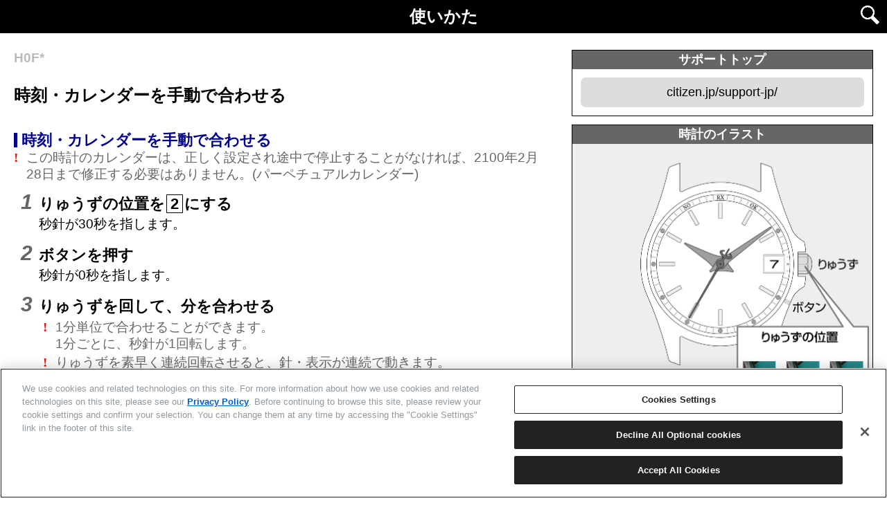

--- FILE ---
content_type: text/html
request_url: https://citizen.jp/support/guide/html/h0f/adjust_01_h0f.html
body_size: 2779
content:
<!DOCTYPE html>
<html lang="ja" dir="ltr">
<head>
    <!-- Google Tag Manager -->
    <script>(function(w,d,s,l,i){w[l]=w[l]||[];w[l].push({'gtm.start':
    new Date().getTime(),event:'gtm.js'});var f=d.getElementsByTagName(s)[0],
    j=d.createElement(s),dl=l!='dataLayer'?'&l='+l:'';j.async=true;j.src=
    'https://www.googletagmanager.com/gtm.js?id='+i+dl;f.parentNode.insertBefore(j,f);
    })(window,document,'script','dataLayer','GTM-NLGD8JX');</script>
    <!-- End Google Tag Manager -->

	<meta charset="UTF-8" />
	<meta name="viewport" content="width=device-width,initial-scale=1.0,minimum-scale=1.0" />
	
	<meta name="author" content="">
	<meta name="description" content="CITIZEN-シチズン腕時計オフィシャルサイトです。時計のWeb版取扱説明書です。">
	<meta name="keywords" content="シチズン,CITIZEN,シチズン時計,シチズンウオッチ,時計,腕時計,シチズンサポート,取扱説明書,取説,マニュアル,Webマニュアル,機種番号H0F*,H0F*,使いかた">
<title>シチズンサポート</title>

	<link rel="stylesheet" href="/support/guide/html/css/style.css" type="text/css" />
	
	<script>
		var now = new Date();
		var yy = now.getFullYear();
		var mm = now.getMonth()+1;
		if (mm < 12) {
			secind = yy%4+5*mm;
		} else {
			secind = yy%4+5*(mm-12);		
		}
	</script>
</head>

<body>
    <!-- Google Tag Manager (noscript) -->
    <noscript><iframe src="https://www.googletagmanager.com/ns.html?id=GTM-NLGD8JX"
    height="0" width="0" style="display:none;visibility:hidden"></iframe></noscript>
    <!-- End Google Tag Manager (noscript) -->

	<div class="header">
		<div class="titlebar">
		<a href="/support/guide/html/h0f/feature_h0f.html"><p class="gotop setting">特長</p></a>
		
		<h1>使いかた</h1>
		<a href="/support/guide/html/h0f/index_h0f_refinesearch.html"><img class="r_search" src="/support/guide/html/images/loupe.jpg" /></a>
		</div>
		<div class="barbutton">
			<label class="openillust" for="watchimage">◉ 時計のイラストを見る</label>
			<input type="checkbox" id="watchimage" class="on-off" />
			<div class="modalillust">
				<img src="/support/guide/html/h0f/images_h0f/op_h0f.png">
			<br/>
			<label class="closeillust" for="watchimage">☒ 閉じる</label>
			<input type="checkbox" id="watchimage" class="on-off" />
			</div>
		</div>
	</div>

<div class="navi">
	<div class="navimenu">
		<h2>サポートトップ</h2>
		<ul>
			<li><a href="/support-jp/index.html"><p>citizen.jp/support-jp/</p></a></li>
		</ul>
	</div>

	<div class="navimenu">
		<h2>時計のイラスト</h2>
				<img src="/support/guide/html/h0f/images_h0f/op_h0f.png">
	</div>
	<div class="navimenu">
		<h2>機種番号 H0F* メニュー</h2>
		<ul>
			<li><a href="/support/guide/html/h0f/h0f.html"><p><img width="20rem" src="/support/guide/html/images/home_black.png"/> 機種番号 H0F*</p></a></li>
			<li><a href="/support/guide/html/h0f/feature_h0f.html"><p>特長</p></a></li>
			<li><a href="/support/guide/html/h0f/index_h0f_refinesearch.html"><p><img width="15rem" src="/support/guide/html/images/loupe_black.png"/> 絞り込み検索</p></a></li>
			<li><a class="selected" href="/support/guide/html/h0f/index_h0f.html"><p>使いかた</p></a></li>
			<li><a href="/support/guide/html/h0f/index_precaution_h0f.html"><p>使用上の注意</p></a></li>
			<li><a href="/support/guide/html/h0f/index_faq_h0f.html"><p>トラブルシューティング</p></a></li>
			<li><a href="/support/guide/html/h0f/index_afterservice_h0f.html"><p>アフターサービス</p></a></li>
			<li><a href="/support/guide/html/h0f/index_notice_h0f.html"><p>ⓘ お知らせ</p></a></li>		
			<li><a href="/support/guide/html/h0f/confirm_02_h0f.html"><p>時計の知識</p></a></li>
			
		</ul>
	</div>
	<div>
		<ul>
			<li><a href="/support/guide/html/h0f/index_h0f.html"><p>一覧表示</p></a></li>
		</ul>
	</div>
</div>

<div class="main">
<p class="modelnumber">H0F*</p>
<h2>時刻・カレンダーを手動で合わせる</h2>
<h3>時刻・カレンダーを手動で合わせる</h3>
<div class="hint">
	<p class="n_hint">!</p>
	<p>この時計のカレンダーは、正しく設定され途中で停止することがなければ、2100年2月28日まで修正する必要はありません。(パーペチュアルカレンダー)</p>
</div>
<div class="step">
<ol>
<li>りゅうずの位置を<span class="square">2</span>にする</li>
<p>秒針が30秒を指します。</p>
<li>ボタンを押す</li>
<p>秒針が0秒を指します。</p>
<li>りゅうずを回して、分を合わせる</li>
<div class="hint">
	<p class="st_hint">!</p>
	<p>1分単位で合わせることができます。
		<br/>1分ごとに、秒針が1回転します。</p>
</div>
<div class="hint">
	<p class="st_hint">!</p>
	<p>りゅうずを素早く連続回転させると、針・表示が連続で動きます。
		<br/>動きを止めるには、りゅうずを左右どちらかに回します。</p>
</div>
<li>ボタンを押す</li>
<p>時針がわずかに動きます。</p>
<li>りゅうずを回して、時と日を合わせる</li>
<div class="hint">
	<p class="st_hint">!</p>
	<p>日表示が切り替わったときが、午前0時です。
		<br/>午前・午後の違いに注意します。</p>
</div>
<div class="hint">
	<p class="st_hint">!</p>
	<p>時針と日表示は連動します。</p>
</div>
<div class="hint">
	<p class="st_hint">!</p>
	<p>りゅうずを素早く連続回転させると、針・表示が連続で動きます。
		<br/>動きを止めるには、りゅうずを左右どちらかに回します。</p>
</div>
<li>ボタンを押す</li>
<p>秒針が、現在の年と月の設定を指します。</p>
<li>りゅうずを回して、年と月を合わせる</li>
	<p><strong><script>document.write(yy);</script></strong>年<strong><script>document.write(mm);</script></strong>月に合わせるときは、<strong><script>document.write(secind);</script></strong>秒を指すように設定します。</p>
<div class="hint">
	<p class="st_hint">!</p>
	<p>上記以外の年月に合わせたいときや詳細については、「年と月の設定について」をご覧ください。</p>
</div>

<li>時報に合わせて、りゅうずの位置を<span class="square">0</span>にして終了する</li>
<p>通常表示に戻り、秒針が0秒から動き出します。</p>
</ol>
</div>

<div class="relations">
	<p>関連する項目</p>
	<a href="/support/guide/html/h0f/adjust_02_h0f.html">年と月の設定について</a>
	<a href="/support/guide/html/h0f/precaution_04_h0f.html">「使用上の注意」りゅうずやボタンが特殊な構造のときは</a>
	<p class="nextitem">次は</p>
	<a href="/support/guide/html/h0f/adjust_02_h0f.html">年と月の設定について</a>
</div>
</div>

<p class="cpr_m"><script src="/support/guide/html/js/copyright.js"></script></p>

<footer>
<a href="/support/guide/html/h0f/index_h0f.html"><p class="gotop">一覧表示</p></a>
<a href="/support/guide/html/h0f/index_notice_h0f.html"><p class="info">ⓘ</p></a>
<p class="cpr_d"><script src="/support/guide/html/js/copyright.js"></script></p>
</footer>
</body>
</html>



--- FILE ---
content_type: text/css
request_url: https://citizen.jp/support/guide/html/css/style.css
body_size: 4496
content:
@charset "UTF-8";

/* RESET ---------------------------------------------- */

* {
  margin: 0;
  padding: 0;
}

a {
  text-decoration: none;
}

a:link {
  color: black;
}

a:visited {
  color: black;
}

a:hover {
  opacity:0.7;
}

ul, ol {
  list-style: none;
}

img {
  max-width: 100%;
  vertical-align: inline;
}

/* FLOATCTRL ---------------------------------------------- */

.clearfloat {
    overflow: hidden;
}

/* TYPOGRAPHY ---------------------------------------------- */

html {
  font-size: 62.5%;
  font-family: -apple-system, BlinkMacSystemFont, "游ゴシック", "Yu Gothic", "ヒラギノ角ゴ ProN", Hiragino Kaku Gothic ProN, "メイリオ", meiryo, verdana, sans-serif;
  line-height:1.5;
}

body {
  width: auto;
  font-size: 1.6rem;
/*  
  -webkit-font-smoothing: antialiased;
  -moz-osx-font-smoothing: grayscale;
*/
}

h1,h2,h3,h4,h5,h6 {
  margin: 0;
}

h1 {
  font-size: 2rem;
  line-height: 2;
}

h2 {
  margin-top: 1rem;
  font-size: 2rem;
  line-height: 1.5;
}

h3 {
  margin-top: 0.75rem;
  font-size: 1.8rem;
  line-height: 1.66;
}

h4 {
  margin-top: 2rem;
  margin-bottom: 0.5rem;
  padding:0 0.75rem;
  font-size: 1.6rem;
  line-height: 1.75;
  background-color: #ddd;
}

p,li {
  -ms-line-break: strict;
  line-break: strict;
  -ms-word-break: break-strict;
  word-break: break-strict;
}

/* PAGE TITLE ---------------------------------------------- */

.header {
  margin: 0 auto;
  position:fixed;
  top: 0;
  left: 0;
  width: 100%;
  text-align: center;
  color: white;
}

.titlebar {
  background-color: black;
}

.setting {
  position: fixed;
  top: 0.25rem;
  left: 0px;
  width: 30px;
}

.r_search {
  position: fixed;
  top: 0.5rem;
  right: 10px;
  width: 30px;
}

.barbutton {
  text-align: center;
}

/* WATCH IMAGE ---------------------------------------------- */

.openillust {
  padding:0 5px 2px;
  border-bottom-left-radius: 7px;
  border-bottom-right-radius: 7px;
  display: inline-block;
  background-color: #999;
  font-size: 1.5rem
  line-height: 1;
}

.closeillust {
  margin-bottom: 3px;
  padding: 0 5px 2px;
  border-radius: 5px;
  display: inline-block;
  background-color: #999;
  font-size: 1.5rem
  line-height: 1;
}

input[type="checkbox"].on-off{
  display: none;
}

input[type="checkbox"].on-off + div{
  height: 0;
  overflow: hidden;
}

input[type="checkbox"].on-off:checked + div{
  height: 100%;
}

.modalillust {
  background-color: #eee;
}

/* TOC ---------------------------------------------- */

div#list_view {
  margin-top: 3rem;
}

#list_view ul li a {
  display: block;
  margin-left: 1rem;
  margin-bottom: 0.5rem;
  padding: 0.75rem 1rem;
  font-size: 1.75rem;
  line-height: 1.25;
  background-color: #eee;
  border-radius: 7px;
}

.toc li {
  display: none;
}

.anchorjump {
  margin-bottom: 7rem;
}

/* MODEL TOP ---------------------------------------------- */

.search {
  margin-top: 3rem;
  text-align: center;
}
.search h2 {
  margin-bottom: 2rem;
}

.search img {
  display: inline-block;
  vertical-align: middle;
}

.search input {
  display: inline-block;
  border: 0;
  border-radius: 0;
  padding: 0.5rem;
  font-size:1.8rem;
  background-color: #eee;
  border-radius: 5px;
  -webkit-appearance : none
}

.search #search {
  width: 15rem;
}

.search .button_s {
  padding: 0.3rem 0.5rem;
  font-size:1.6rem;
  font-weight: bold;
  color: white;
  background-color: #666;
}

.search p {
  margin-top: 2rem;
}

.link_frame {
  display: inline-block;
  padding: 0.25rem 0.75rem;
  text-align: center;
  background-color: #eee;
  border: 1px solid black;
}

.link_frame2 {
  display: inline-block;
  padding: 0.25rem 0.75rem;
  text-align: center;
  background-color: #efe;
  border-radius: 5px;
}

.link_frame3 {
  display: inline-block;
  margin-top: 0.25rem;
  padding: 0.25rem 0.75rem;
  text-align: center;
  background-color: #ddf;
  border-radius: 5px;
}

.link_frame4 {
  display: inline-block;
  margin-top: 0.25rem;
  padding: 0.25rem 0.75rem;
  text-align: center;
  background-color: #dfd;
  border-radius: 5px;
}

.link_frame5 {
  display: inline-block;
  margin-top: 0.25rem;
  padding: 0.25rem 0.75rem;
  text-align: center;
  background-color: #ddd;
  border-radius: 5px;
}

.link_frame6 {
  display: inline-block;
  margin-top: 0.25rem;
  padding: 0.25rem 0.75rem;
  text-align: center;
  background-color: #fdd;
  border-radius: 5px;
}
.instructions {
  margin-top: 3rem;
  margin-left: -10px;
  margin-right: -10px;
  text-align: center;
}

.instructions2 {
  display: none;
  margin-top: 3rem;
  margin-left: -10px;
  margin-right: -10px;
  text-align: center;
}

.instructions h2 {
  margin-bottom: 1.5rem;
}

.flexbox {
  display: flex;
}

.flexbox a {
  width: 50%;
  margin: 0;
  height: 10rem;
  display: -webkit-flex;
  display: flex;
  -webkit-align-items: center; 
  align-items: center; 
  -webkit-justify-content: center; 
  justify-content: center; 
}

.inst_manu {
  background-color: #777;
/*  background-image: url("../images/icon_manual.png");
  background-size: contain;
  background-repeat: no-repeat;
  background-position: center; */
}

.inst_prec {
  background-color: #000;
/*  background-image: url("../images/icon_prec.png");
  background-size: contain;
  background-repeat: no-repeat;
  background-position: center; */
}

.inst_faq {
  background-color: #000;
 /* background-image: url("../images/icon_faq.png");
  background-size: contain;
  background-repeat: no-repeat;
  background-position: center; */
}

.inst_service {
  background-color: #777;
/*  background-image: url("../images/icon_service.png");
  background-size: contain;
  background-repeat: no-repeat;
  background-position: center; */
}

.instructions a p {
  font-size: 1.8rem;
  font-weight: bold;
  line-height: 1.25;
  color: white;
}

.notice {
  margin-top: 3rem;
}

.notice h2 {
  text-align: center;
}

.notice ul {
  margin-left: 2rem;
  list-style-type: disc;
}

.notice p {
  margin-top: 2rem;
  text-align: center;
}

.cplm_key {
  visibility: hidden;
}

/* NAVI for Desktop ---------------------------------------------- */
.navi {
  display: none;
}

/* FORM ---------------------------------------------- */

form p {
  text-align: center;
}

/* MAIN ---------------------------------------------- */

.main {
  margin: 0 10px;
}

.modelnumber {
  margin-top: 3.5rem;
  font-family: arial;
  font-weight: bold;
  font-size: 1.6rem;
  line-height: 2.5;
  color: #bbb;
}

h3 {
  display: block;
  line-height: 1;
  margin-top: 3rem;
  padding-left: 0.5rem;
  color: darkblue;
  border-left: 5px solid darkblue;
}

h3.no-border {
  border: none;
}

ol {
counter-reset: number;
}

.tableline {
  margin-top: 0.25rem;
  padding:0 1rem;
  background-color: #ddd;
}

.tableline p {
  border-top: 2px solid #ccc;
}

.tableline p:first-child {
  padding-top: 2px;
  border-top: none;
}

.step li {
  margin-top: 0.75rem;
  padding-left: 3rem;
  text-indent: -3.25rem;
  font-size: 1.8rem;
  font-weight: bold;
  line-height: 1.25;
}

.step li:before {
  counter-increment: number;
  content: counter(number);
  display: inline-block;
  width: 2.5rem;
  font-family: "Arial";
  font-style: italic;
  font-size: 2.5rem;
  text-align: right;
  color: #666;
  padding-right: 0.75rem;
}

.step p {
  padding-left: 3rem;
}

.procedures li {
  margin-top: 0.75rem;
  padding-left: 3rem;
  text-indent: -3.25rem;
  font-size: 1.8rem;
  font-weight: bold;
  line-height: 1.25;
}

.procedures li:before {
  counter-increment: number;
  content: counter(number);
  display: inline-block;
  width: 2.5rem;
  font-family: "Arial";
  font-style: italic;
  font-size: 2.5rem;
  text-align: right;
  color: #099;
  padding-right: 0.75rem;
}

.proc_step {
  color: #099;
}


.memo {
  margin-top: 3rem;
}

.memo ul {
  margin-left: 2rem;
  font-size: 1rem;
  line-height: 1.25rem;
  list-style-type: disc;
}

.conditions ul {
  margin-left: 2rem;
  list-style-type: disc;
}

.hint {
  display: flex;
  margin-top: 0.25rem;
  line-height: 1.3;
  color: #666;
}

.hint p {
  padding: 0;
}

.hint p.st_hint {
  display: block;
  padding-left: 3.5rem;
  padding-right: 1rem;
  font-family: Times;
  font-weight: bold;
  color: red;
}

.hint p.n_hint {
  display: block;
  padding-right: 1rem;
  font-family: Times;
  font-weight: bold;
  color: red;
}

.square {
  margin: 0 0.2rem;
  padding: 0 0.4rem;
  font-family: Arial;
  line-height: 1;
  text-align: center;
  border: 1px solid black;
}

.circle {
  margin: 0 0.2rem;
  padding: 0 0.4rem;
  font-family: Arial;
  font-weight: bold;
  font-size: 1.6rem;
  line-height: 1;
  text-align: center;
  background-image: url("../images/circle.png");
  background-size: contain;
  background-repeat: no-repeat;
  background-position: center;
}

.c_mark {
  display: inline-block;
  padding-left: 2.5rem;
  font-weight: bold;
  vertical-align: center;
  background-image: url("../images/c_mark.png");
  background-size: auto 2rem;
  background-repeat: no-repeat;
  background-position: left;
}

.d_mark {
  display: inline-block;
  padding-left: 2.5rem;
  font-weight: bold;
  vertical-align: center;
  background-image: url("../images/d_mark.png");
  background-size: auto 2rem;
  background-repeat: no-repeat;
  background-position: left;
}

.g_mark {
  display: inline-block;
  padding-left: 2.5rem;
  font-weight: bold;
  vertical-align: center;
  background-image: url("../images/g_mark.png");
  background-size: auto 2rem;
  background-repeat: no-repeat;
  background-position: left;
}

.relations {
  margin-top: 5rem;
}

.relations p {
  padding: 0.5rem;
  padding-bottom: 0.25rem;
  font-weight: bold;
  color: darkblue;
  border-bottom: 1px solid darkblue;
}

.relations a {
  margin-top: 0.75rem;
  display: inline-block;
  padding: 0.25rem 0.5rem;
  background-color: #eee;
  border-radius: 7px;
}

.relations_s {
  margin-top: 1rem;
  text-align: center;
}

.relations_s a {
  margin-top: 0.75rem;
  display: inline-block;
  padding: 0.25rem 0.5rem;
  background-color: #eee;
  border-radius: 7px;
}

.relations2 {
  margin-top: 1.5rem;
  margin-bottom: 3.5rem;
}

.relations2 p {
  padding: 0.5rem;
  padding-bottom: 0.25rem;
  font-weight: bold;
  color: darkblue;
  border-bottom: 1px solid darkblue;
  text-align: center;
}

.relations2 a {
  margin-top: 0.75rem;
  display: inline-block;
  padding: 0.25rem 0.5rem;
  background-color: #eee;
  border-radius: 7px;
}

.nextitem {
  margin-top: 3rem;
}

.cpr_m {
  clear: both;
  margin: 3.2rem 0;
  padding: 0px 0 2px;
  width: 100%;
  background-color: black;
  color: white;
  font-size: 0.8rem;
  text-align: center;
}

.image {
  margin-top: 1rem;
  text-align: center;
}

.image2 {
  border: 1px solid black;
}

.image3 {
  margin: 0;
  padding: 0;
  text-align: center;
  border: 1px solid black;
}


table {
  margin: 0 auto;
  margin-top: 1rem;
  width: 100%;
  vertical-align: middle;
  text-align: center;
  border-collapse: collapse;
}

/* ONLY for IE11 */
@media all and (-ms-high-contrast: none) {
  *::-ms-backdrop, table { table-layout: fixed;    
  }
}

table tr th,td {
  padding: 1rem;
  border-top: 1px solid black;
  border-bottom: 1px solid black;
}

.table_type01 th {
  background-color: #ddd;
}

.table_type02 td {
  text-align: left;
}

.table_type02 td:nth-child(1) {
  padding-right: 0;
  text-align: right;
  width: 4rem;
}

.table_type02 th {
  padding-left: 0;
  text-align: left;
  font-size: 2.5rem;
  width: 5.5rem;
}

.table_type03 th {
  background-color: #ddd;
  width:20%;
}

.table_type03 td:nth-child(2) {
  vertical-align: middle;
}

.table_type03 td:nth-child(3) {
  text-align: left;
  width:55%;
}

.table_type04 th {
  background-color: #ddd;
}

.table_type04 td {
  text-align: left;
}

.table_type04 td:nth-child(2) {
  font-weight: bold;
}

.step .table_type04 {
  margin-left: 3rem;
}

.table_type05 th {
  background-color: #ddd;
}

.step .table_type05 {
  margin-left: 3rem;
}

.cell_type_left {
  text-align: left;
}

.blackwhite {
  background-color: black;
  color: white;
  font-weight: bold;
}

.blackbox {
  margin-top: 1rem;
  padding: 1.2rem;
  text-align: center;
  border: 1px solid black;
}

.step .blackbox {
  margin-left: 3rem;  
}


.blackbox2 {
  margin-top: 1rem;
  margin-bottom: 0.5rem;
  padding: 1.2rem;
  border: 1px solid black;
}

.blackbox2 p:first-child {
  text-align: center;
  font-weight: bold;
}

.image_caption {
  margin-top: 0.5rem;
  margin-bottom: 0.5rem;
  text-align: center;
}

.redbox {
  margin-top: 1rem;
  padding: 0.5rem;
  border: 1px solid black;
  background-color: #fef;
}

.redbox p:first-child {
  text-align: center;
  font-weight: bold;
  color: red;
}

.redbox p:nth-child(2) {
  text-align: center;
  font-weight: bold;
}

.bluebox {
  margin-top: 1rem;
  padding: 0.5rem;
  border: 1px solid black;
  background-color: #eff;
}

.bluebox p:first-child {
  text-align: left;
  font-weight: bold;
  color: blue;
}

.bluebox p:nth-child(2) {
  text-align: center;
  font-weight: bold;
}

.greenbox {
  margin-top: 1rem;
  padding: 0.5rem;
  border: 1px solid green;
  background-color: #efe;
}

.greenbox p:first-child {
  text-align: center;
  font-size: 1.8rem;
  font-weight: bold;
  color: darkgreen;
}

.greenbox p:nth-child(2) {
  text-align: left;
}


.seemovie{
  float: right;
  display: block;
  margin: 5px 10px 5px 0px;
  padding: 0 0.25rem 0;
  font-size: 1.5rem;
  border: 1px solid black;
}

.no-red {
  font-weight: bold;
  color: red;
}

.sp_button {
  display: block;
  margin: 0.25rem;
  padding: 0.5rem;
  line-height: 1.25;
  background-color: #eee;
  border-radius: 5px;
}

.dp_incorrect {
  display: none;
}


.tr_start {
  margin-top: 2.5rem;
  text-align: center;
}

.tr_start input {
  margin: 0.75rem auto;
  display: inline-block;
  padding: 0.25rem 0.5rem;
  background-color: #fdd;
  border: none;
  border-radius: 7px;
  text-align: center;
  font-size: 1.75rem;
  font-weight: bold;
}

.tr_initial {
  display: none;
}

.tr_qa_initial {
  display: none;
}

.tr_qa_initial {
  margin-top: 2.5rem;
  text-align: center;
}

.tr_qa_initial p {
  padding: 0.5rem;
  padding-bottom: 0.25rem;
  font-weight: bold;
  color: green;
  border-bottom: 1px solid green;
}

.tr_qa_initial input {
  margin: 0.75rem auto;
  display: inline-block;
  padding: 0.25rem 0.5rem;
  background-color: #fdd;
  border: none;
  border-radius: 7px;
  font-size: 1.75rem;
  font-weight: bold;
}

.tr_qa_initial input:nth-child(2) {
  background-color: #dfd;
}

.twitter {
    display: inline-block;
    border: 1px solid #777777;
}

.notice_text {
    border: 1px solid #777777;
    padding: 1em;
}

.notice_text_alert {
    border-color: #ff0c00;
    color: #ff0c00;
}

.notice_text h3, notice_text_alert h3 {
    color: inherit;
    border-left-color: inherit;
}



/* FOOTER ---------------------------------------------- */

footer {
  clear: both;
  margin: 0 auto;
  position: fixed;
  bottom: 0;
  left: 0;
  width: 100%;
  background-color: black;
  color: white;
  font-size: 1rem;
  text-align: center;
}

footer a:link {
  color: white;
}

footer a:visited {
  color: white;
}

.gohome {
  float: left;
  display: block;
  margin: 5px 0px 5px 10px;
  padding: 0 0.25rem 0 2.5rem;
  font-size: 1.5rem;
  border: 1px solid white;
  vertical-align: center;
  background-image: url("../images/home.png");
  background-size: auto 1.3rem;
  background-repeat: no-repeat;
  background-position: 0.25rem 0.3rem;
}

.gotop {
  float: left;
  display: block;
  margin: 5px 0px 5px 10px;
  padding: 0 0.25rem 0;
  font-size: 1.5rem;
  color: white;
  border: 1px solid white;
  vertical-align: center;
}

.info{
  float: right;
  display: block;
  display: inline;
  margin: 5px 10px 5px 0px;
  font-size: 1.7rem;
}

.deeper{
  float: right;
  display: block;
  margin: 5px 10px 5px 0px;
  padding: 0 0.25rem 0;
  font-size: 1.5rem;
  border: 1px solid white;
}

.cpr_d {
  width: 100%;
  color: white;
  font-size: 1rem;
  text-align: center;
  display: none;
}

/* MEDIA QUERY ---------------------------------------------- */
@media screen and (min-width : 768px) {
html {
  font-size: 75%;
}

.navi .modelimage,.navimenu {
  border: 1px solid black;
}

.navi {
  width: 34%;
  margin-right: 20px;
  margin-bottom: 3rem;
  display: inline-block;
  float: right;
  text-align: center;
}

.navi h2 {
  margin:0;
  font-size: 1.5rem;
  color: white;
  background-color: #666;
}

.navi ul {
  margin: 1rem 0;
  padding:0 1rem;
}

.navi ul li a {
  display: block;
  margin-bottom: 1rem;
  padding: 1rem;
  font-size: 1.5rem;
  line-height: 1.6rem;
  background-color: #ddd;
  border-radius: 7px;
}

.navi ul li a.selected {
  background-color: #aaa;
}

.navimenu {
  margin-top: 1rem;
}

.main {
  width: 60%;
  margin-top: 5rem;
  margin-left: 20px;
  padding-bottom: 3rem;
}

.setting,.barbutton,.gohome,.gotop,.info,.deeper,.cpr_m {
  display: none;
}

.cpr_d {
  display: block;
}

.instructions {
  margin-left: 0px;
  margin-right: 0px;
}

.instructions2 {
  display: block;
  margin-left: 0px;
  margin-right:0px;
}

}
